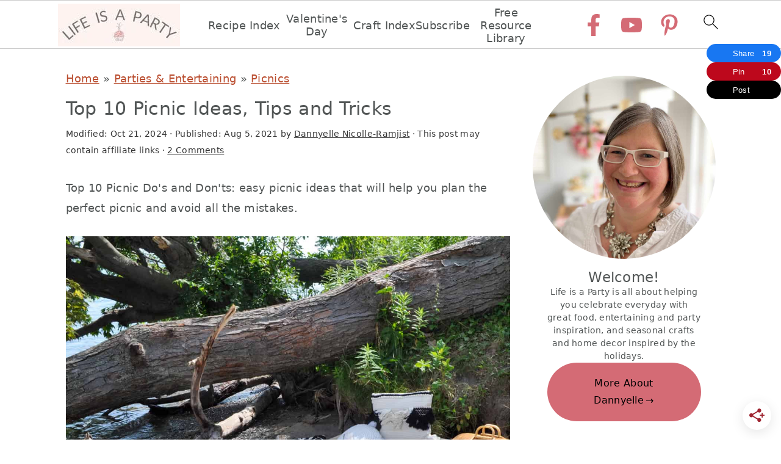

--- FILE ---
content_type: text/html
request_url: https://api.intentiq.com/profiles_engine/ProfilesEngineServlet?at=39&mi=10&dpi=936734067&pt=17&dpn=1&iiqidtype=2&iiqpcid=2500608b-1b60-4944-95ad-fe2056db2c7b&iiqpciddate=1768811094180&pcid=3ac8add4-dd77-4824-9a20-1857c80c6b49&idtype=3&gdpr=0&japs=false&jaesc=0&jafc=0&jaensc=0&jsver=0.33&testGroup=A&source=pbjs&ABTestingConfigurationSource=group&abtg=A&vrref=https%3A%2F%2Fwww.lifeisaparty.ca
body_size: 55
content:
{"abPercentage":97,"adt":1,"ct":2,"isOptedOut":false,"data":{"eids":[]},"dbsaved":"false","ls":true,"cttl":86400000,"abTestUuid":"g_56620985-5314-4a31-8c8c-9b866fe9f71f","tc":9,"sid":1283437295}

--- FILE ---
content_type: text/html; charset=utf-8
request_url: https://www.google.com/recaptcha/api2/aframe
body_size: 266
content:
<!DOCTYPE HTML><html><head><meta http-equiv="content-type" content="text/html; charset=UTF-8"></head><body><script nonce="qBGLeMQXIItf_Nww-f50vA">/** Anti-fraud and anti-abuse applications only. See google.com/recaptcha */ try{var clients={'sodar':'https://pagead2.googlesyndication.com/pagead/sodar?'};window.addEventListener("message",function(a){try{if(a.source===window.parent){var b=JSON.parse(a.data);var c=clients[b['id']];if(c){var d=document.createElement('img');d.src=c+b['params']+'&rc='+(localStorage.getItem("rc::a")?sessionStorage.getItem("rc::b"):"");window.document.body.appendChild(d);sessionStorage.setItem("rc::e",parseInt(sessionStorage.getItem("rc::e")||0)+1);localStorage.setItem("rc::h",'1768811112048');}}}catch(b){}});window.parent.postMessage("_grecaptcha_ready", "*");}catch(b){}</script></body></html>

--- FILE ---
content_type: text/plain
request_url: https://rtb.openx.net/openrtbb/prebidjs
body_size: -224
content:
{"id":"36eb2584-71cb-439e-9163-30917c150590","nbr":0}

--- FILE ---
content_type: text/plain; charset=UTF-8
request_url: https://at.teads.tv/fpc?analytics_tag_id=PUB_17002&tfpvi=&gdpr_consent=&gdpr_status=22&gdpr_reason=220&ccpa_consent=&sv=prebid-v1
body_size: 56
content:
YzIwMjdiMGEtNmM3Yy00MDIyLWFkOGItNzU4NzYwZWQ0ZDMzIy0yLTE=

--- FILE ---
content_type: text/plain
request_url: https://rtb.openx.net/openrtbb/prebidjs
body_size: -224
content:
{"id":"204a6805-5437-4926-947c-7c533850c9a2","nbr":0}

--- FILE ---
content_type: text/plain
request_url: https://rtb.openx.net/openrtbb/prebidjs
body_size: -84
content:
{"id":"4ef09e77-fa41-4b13-9996-6417c1e4c911","nbr":0}